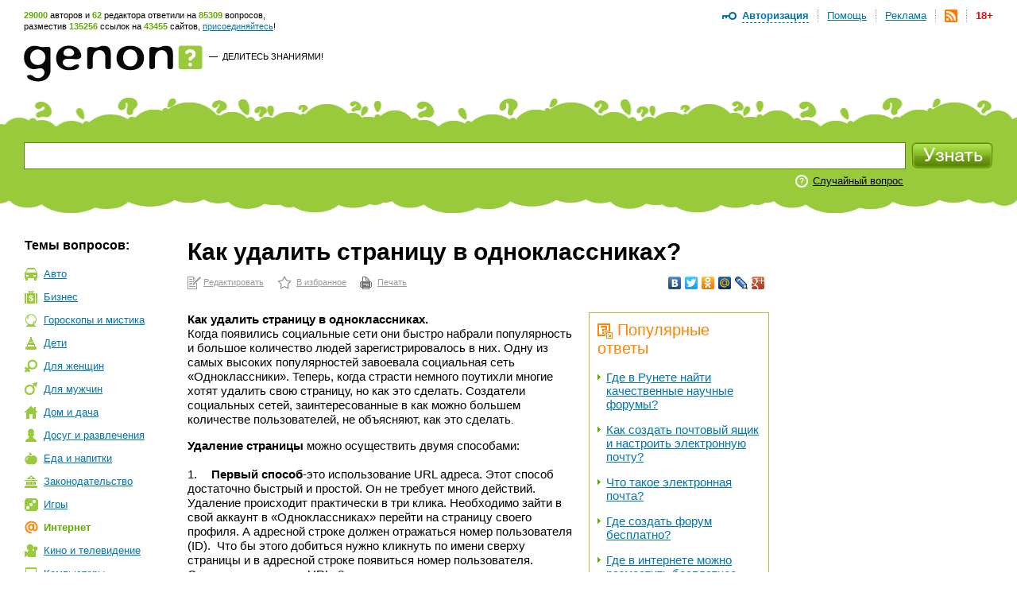

--- FILE ---
content_type: text/html; charset=utf-8
request_url: https://www.genon.ru/GetAnswer.aspx?qid=714a0cbf-32eb-49bc-baf5-bdb8bec2c852
body_size: 15867
content:
<!DOCTYPE html PUBLIC "-//W3C//DTD XHTML 1.0 Transitional//EN" "http://www.w3.org/TR/xhtml1/DTD/xhtml1-transitional.dtd">
<html xmlns="http://www.w3.org/1999/xhtml">
<head>
<title>Как удалить страницу в одноклассниках? - Генон</title>
<meta http-equiv="Content-Type" content="text/html; charset=utf-8"/>
<meta name="description" content="Как удалить страницу в одноклассниках. Когда появились социальные сети они быстро набрали популярность и большое колич... Подробнее на сайте genon.ru" />
<meta name="keywords" content="Как удалить страницу в одноклассниках" />
<link rel="canonical" href="https://www.genon.ru/GetAnswer.aspx?qid=714a0cbf-32eb-49bc-baf5-bdb8bec2c852"/>
<link rel="alternate" type="application/rss+xml" title="Генон :: Новые ответы" href="https://www.genon.ru/genon.xml" />
<link title="Генон" rel="search" type="application/opensearchdescription+xml" href="https://www.genon.ru/OSD.xml" />
<link rel="stylesheet" type="text/css" href="https://www.genon.ru/css/reset.css" />
<link rel="stylesheet" type="text/css" href="https://www.genon.ru/css/general.css" />
<script type="text/javascript" language="javascript" src="https://www.genon.ru/Include/common.js"></script>

<!-- Yandex.Metrika counter -->
<script type="text/javascript" >
    (function (m, e, t, r, i, k, a) {
        m[i] = m[i] || function () { (m[i].a = m[i].a || []).push(arguments) };
        m[i].l = 1 * new Date(); k = e.createElement(t), a = e.getElementsByTagName(t)[0], k.async = 1, k.src = r, a.parentNode.insertBefore(k, a)
    })
    (window, document, "script", "https://mc.yandex.ru/metrika/tag.js", "ym");

    ym(87133692, "init", {
        clickmap: true,
        trackLinks: true,
        accurateTrackBounce: true,
        webvisor: true
    });
</script>
<noscript><div><img src="https://mc.yandex.ru/watch/87133692" style="position:absolute; left:-9999px;" alt="" /></div></noscript>
<!-- /Yandex.Metrika counter -->

<script type="text/javascript">
	var _gaq = _gaq || [];
	_gaq.push(['_setAccount', 'UA-35827277-1']);
	_gaq.push(['_trackPageview']);

	(function () {
		var ga = document.createElement('script'); ga.type = 'text/javascript'; ga.async = true;
		ga.src = ('https:' == document.location.protocol ? 'https://ssl' : 'http://www') + '.google-analytics.com/ga.js';
		var s = document.getElementsByTagName('script')[0]; s.parentNode.insertBefore(ga, s);
	})();
</script>
<!-- SAPE RTB JS -->
<script
    async="async"
    src="//cdn-rtb.sape.ru/rtb-b/js/646/2/22646.js"
    type="text/javascript">
</script>
<!-- SAPE RTB END -->
<script language="javascript" type="text/javascript">
<!--//--><![CDATA[//><!--
categories = "10";
//--><!]]>
</script></head>
<body>

	<form name="aspnetForm" method="post" action="./GetAnswer.aspx?qid=714a0cbf-32eb-49bc-baf5-bdb8bec2c852" onsubmit="javascript:return WebForm_OnSubmit();" id="aspnetForm">
<div>
<input type="hidden" name="__EVENTTARGET" id="__EVENTTARGET" value="" />
<input type="hidden" name="__EVENTARGUMENT" id="__EVENTARGUMENT" value="" />
<input type="hidden" name="__VIEWSTATE" id="__VIEWSTATE" value="" />
</div>

<script type="text/javascript">
//<![CDATA[
var theForm = document.forms['aspnetForm'];
if (!theForm) {
    theForm = document.aspnetForm;
}
function __doPostBack(eventTarget, eventArgument) {
    if (!theForm.onsubmit || (theForm.onsubmit() != false)) {
        theForm.__EVENTTARGET.value = eventTarget;
        theForm.__EVENTARGUMENT.value = eventArgument;
        theForm.submit();
    }
}
//]]>
</script>



<script src="/WebResource.axd?d=3n0nGHE6pnu5B75_1MabAuk3NNP3i6yc6Ut2kKtHnQKyl-etWXqpJ_f4RTtBQdSanBRNrFsiAHfH5oXy2xGv88p5Q8w1&amp;t=638901879720898773" type="text/javascript"></script>
<script type="text/javascript">
//<![CDATA[
function WebForm_OnSubmit() {
if (typeof(ValidatorOnSubmit) == "function" && ValidatorOnSubmit() == false) return false;
return true;
}
//]]>
</script>

<div>

	<input type="hidden" name="__VIEWSTATEENCRYPTED" id="__VIEWSTATEENCRYPTED" value="" />
	<input type="hidden" name="__EVENTVALIDATION" id="__EVENTVALIDATION" value="0AdMrdKk1JCS8ZLxN3UXnD3kRZ3v8bU58H/ijzSoP86oerROPIo/cdWRLMpiPxVeVIfbo5LCAQ6FUVqqB026hqWtyT4qOr83BmxRIUXMfzSulwyRuPgSCHYIh5qs6yuL49zUnSdZUCsrdnu3cRX6dzO7wUxaiKFrjRlw5bJAAZZy/IJhXNE/3GuNm/dRZiFz/53YhPoYHG587wqvkRXTTHEmMigMagxq2sdJR1IYIZ2PwvpGpcok606TXqrQ3caBrxrJE4ypgVAzjDHUXEZG0AZzF5eczBN4YkP+0KxhVodM0i3Eqm4sCYVZ3yz+VcK9ZyQ+WWOj13MwL+uak8XUVYkL7k4H50Csdk7u+4ArOVnZw9gs" />
</div>
		<!--script language="javascript" type="text/javascript">document.write('<scri' + 'pt src="https://ad.genon.ru/GetAdContent.aspx?p=1&g=' + Math.round(Math.random() * 40000) + '" type="text/javascript"></sc' + 'ript>');</script-->

		
<div id="makushka">
	<p><span class="how-much">29000</span> авторов и <span class="how-much">62</span> редактора ответили на <span class="how-much">85309</span> вопросов,<br/> разместив <span class="how-much">135256</span> ссылок на <span class="how-much">43455</span> сайтов, <a href="Registration.aspx">присоединяйтесь</a>!</p>
		
	<ul id="top-menu">
		<li><a href="Disclaimer.aspx" id="age18" title="Размещенные на сайте материалы могут содержать информацию, предназначенную для пользователей старше 18 лет.">18+</a></li>
		<li><a href="genon.xml"><img src="/img/rss.png" width="16" height="16" title="RSS" /></a></li>
		<li><a href="Advertising.aspx">Реклама</a></li>
		<li><a href="AboutProject.aspx">Помощь</a></li>
		<li class="last"><a href="#" onclick="openDisplay('authorize'); return false">Авторизация</a>
		<div id="authorize">
			<h4>Авторизация</h4>
			<div class="close" onclick="closeDisplay('authorize')"></div>
			<div class="formeq">
				<label>Присоединяйтесь к тысячам уже<br/>участвующих в проекте людей!</label>
				
						<input name="ctl00$CPH_Body$SiteTopMenuN1$Login1$UserName" type="text" id="UserName" name="UserName" value="Логин" onfocus="hideTip(this)" onblur="showTip(this)" />
						<input name="ctl00$CPH_Body$SiteTopMenuN1$Login1$Password" type="password" id="Password" name="Password" autoComplete="off" value="password" onfocus="hideTip(this)" onblur="showTip(this)" onkeydown="handleLogin(event, this)" />
						<p><input id="RememberMe" type="checkbox" name="ctl00$CPH_Body$SiteTopMenuN1$Login1$RememberMe" /><label>Не спрашивать 2 недели</label></p>
						<input type="submit" name="ctl00$CPH_Body$SiteTopMenuN1$Login1$Login" value="" id="Login" title="Войти" class="btneq" />
					
			</div>
			<p><a href="ForgotPassword.aspx" class="first">Напомнить пароль</a><a href="Registration.aspx">Зарегистрироваться</a></p>

		</div><!--authorize-->
		</li>
	</ul><!--top-menu-->

</div><!--makushka-->


		<div id="header">
			<a href="./" id="logo"></a>
			<p class="slogan"><a href="./" id="ctl00_CPH_Body_A1" class="button-quad"></a> &#8212;&nbsp; <a href="AddKnowledge.aspx" id="ctl00_CPH_Body_A2">Делитесь знаниями!</a></p>
			<div style="float:right;">
                
<!-- 468*60 Advertur.ru start -->
<div id="advertur_32137"></div><script type="text/javascript">
    (function (w, d, n) {
        w[n] = w[n] || [];
        w[n].push({
            section_id: 32137,
            place: "advertur_32137",
            width: 468,
            height: 60
        });
    })(window, document, "advertur_sections");
</script>
<script type="text/javascript" src="//ddnk.advertur.ru/v1/s/loader.js" async></script>
<!-- 468*60 Advertur.ru end -->
                
			</div>
		</div><!--header-->
		
<div id="search">
	<span class="first"></span>
	<div class="formeq">
		<div>
			<input 
				id="inputQuestionText"
				name="QuestionText" 
				onkeydown="SaveQuestionTextBeforeKeyPress(event, this)" 
				onkeyup="SuggestSimilarQuestions(event, this)" 
				onfocus="ClearHelpMessage2()" 
				onblur="ShowHelpMessage2()"
				type="text" 
				maxlength="500" 
				value="Задайте вопрос"
				autocomplete="off" />
			<div id="SuggestedQuestionsDiv" style="display: none"></div>
		</div>

		<input type="submit" name="ctl00$CPH_Body$SearchFieldN1$SearchImgBtn" value="" onclick="return CanSearch();" id="ctl00_CPH_Body_SearchFieldN1_SearchImgBtn" class="searchbtn" />
		
		
			<p><noindex><a href="GetAnswer.aspx" rel="nofollow">Случайный вопрос</a></noindex></p>
		
		<div class="searchtools">
		
		
		</div>
	</div>
</div><!--search-->

<script type="text/javascript" language="javascript" src="https://www.genon.ru/Include/QWithAN.js"></script>

<input name="QuestionId" type="hidden" value="" />
<input name="AnswerId" type="hidden" value="" />
<input name="ExactMatch" type="hidden" value="false" />
<input id="SearchOnlyInPersonal" name="SearchOnlyInPersonal" type="hidden" value="false" />

<div id="DynamicScriptDiv" style="position:absolute; top:0; left:0; display: none"></div>


		<div id="container">
		
			
<div id="Categories">
	<div class="sidebar">
		<h5 class="first">Темы вопросов:</h5>
		<ul id="topics"><li class="it-1"><a href="GetCategory.aspx?cid=1">Авто</a></li><li class="it-2"><a href="GetCategory.aspx?cid=2">Бизнес</a></li><li class="it-26"><a href="GetCategory.aspx?cid=26">Гороскопы&nbsp;и&nbsp;мистика</a></li><li class="it-3"><a href="GetCategory.aspx?cid=3">Дети</a></li><li class="it-4"><a href="GetCategory.aspx?cid=4">Для&nbsp;женщин</a></li><li class="it-32"><a href="GetCategory.aspx?cid=32">Для&nbsp;мужчин</a></li><li class="it-5"><a href="GetCategory.aspx?cid=5">Дом&nbsp;и&nbsp;дача</a></li><li class="it-28"><a href="GetCategory.aspx?cid=28">Досуг&nbsp;и&nbsp;развлечения</a></li><li class="it-19"><a href="GetCategory.aspx?cid=19">Еда&nbsp;и&nbsp;напитки</a></li><li class="it-7"><a href="GetCategory.aspx?cid=7">Законодательство</a></li><li class="it-9"><a href="GetCategory.aspx?cid=9">Игры</a></li><li class="it-10 this"><a href="GetCategory.aspx?cid=10">Интернет</a></li><li class="it-11"><a href="GetCategory.aspx?cid=11">Кино&nbsp;и&nbsp;телевидение</a></li><li class="it-12"><a href="GetCategory.aspx?cid=12">Компьютеры</a></li><li class="it-13"><a href="GetCategory.aspx?cid=13">Культура&nbsp;и&nbsp;искусство</a></li><li class="it-14"><a href="GetCategory.aspx?cid=14">Литература</a></li><li class="it-8"><a href="GetCategory.aspx?cid=8">Медицина&nbsp;и&nbsp;здоровье</a></li><li class="it-15"><a href="GetCategory.aspx?cid=15">Музыка</a></li><li class="it-16"><a href="GetCategory.aspx?cid=16">Наука&nbsp;и&nbsp;образование</a></li><li class="it-17"><a href="GetCategory.aspx?cid=17">Недвижимость</a></li><li class="it-0"><a href="GetCategory.aspx?cid=0">Новые&nbsp;ответы</a></li><li class="it-29"><a href="GetCategory.aspx?cid=29">Отношения&nbsp;и&nbsp;эмоции</a></li><li class="it-27"><a href="GetCategory.aspx?cid=27">Природа</a></li><li class="it-6"><a href="GetCategory.aspx?cid=6">Разное</a></li><li class="it-25"><a href="GetCategory.aspx?cid=25">Религия</a></li><li class="it-20"><a href="GetCategory.aspx?cid=20">Связь</a></li><li class="it-21"><a href="GetCategory.aspx?cid=21">Спорт</a></li><li class="it-18"><a href="GetCategory.aspx?cid=18">Туризм&nbsp;и&nbsp;путешествия</a></li><li class="it-23"><a href="GetCategory.aspx?cid=23">Фото</a></li><li class="it-22"><a href="GetCategory.aspx?cid=22">Экономика&nbsp;и&nbsp;финансы</a></li><li class="it-24"><a href="GetCategory.aspx?cid=24">Электроника</a></li></ul>
		
			<!-- script type="text/javascript">document.write('<scri' + 'pt src="https://ad.genon.ru/GetAdContent.aspx?p=10&g=' + Math.round(Math.random() * 40000) + '&c=' + categories + '" type="text/javascript"></sc' + 'ript>');</script><script type="text/javascript">document.write('<scri' + 'pt src="https://ad.genon.ru/GetAdContent.aspx?p=12&g=' + Math.round(Math.random() * 40000) + '&c=' + categories + '" type="text/javascript"></sc' + 'ript>');</script -->
			
			<div class="padbot20">
<!-- Yandex.RTB R-A-332174-3 -->
<div id="yandex_rtb_R-A-332174-3"></div>
<script type="text/javascript">
    (function (w, d, n, s, t) {
        w[n] = w[n] || [];
        w[n].push(function () {
            Ya.Context.AdvManager.render({
                blockId: "R-A-332174-3",
                renderTo: "yandex_rtb_R-A-332174-3",
                async: true
            });
        });
        t = d.getElementsByTagName("script")[0];
        s = d.createElement("script");
        s.type = "text/javascript";
        s.src = "//an.yandex.ru/system/context.js";
        s.async = true;
        t.parentNode.insertBefore(s, t);
    })(this, this.document, "yandexContextAsyncCallbacks");
</script>
<!-- Yandex.RTB R-A-332174-9 -->
<div id="yandex_rtb_R-A-332174-9"></div>
<script type="text/javascript">
    (function (w, d, n, s, t) {
        w[n] = w[n] || [];
        w[n].push(function () {
            Ya.Context.AdvManager.render({
                blockId: "R-A-332174-9",
                renderTo: "yandex_rtb_R-A-332174-9",
                async: true
            });
        });
        t = d.getElementsByTagName("script")[0];
        s = d.createElement("script");
        s.type = "text/javascript";
        s.src = "//an.yandex.ru/system/context.js";
        s.async = true;
        t.parentNode.insertBefore(s, t);
    })(this, this.document, "yandexContextAsyncCallbacks");
</script>
			</div>
			
			<!--p class="partner-ad">Реклама партнеров:</p-->
		
	</div>
</div>

			<div class="rightbar">
				
<!--script type="text/javascript">	document.write('<scri' + 'pt src="https://ad.genon.ru/GetAdContent.aspx?p=3&g=' + Math.round(Math.random() * 40000) + '&c=' + categories + '" type="text/javascript"></sc' + 'ript>');</script -->


<div class="padbot20">
<!-- Yandex.RTB R-A-332174-2 -->
<div id="yandex_rtb_R-A-332174-2"></div>
<script type="text/javascript">
    (function (w, d, n, s, t) {
        w[n] = w[n] || [];
        w[n].push(function () {
            Ya.Context.AdvManager.render({
                blockId: "R-A-332174-2",
                renderTo: "yandex_rtb_R-A-332174-2",
                async: true
            });
        });
        t = d.getElementsByTagName("script")[0];
        s = d.createElement("script");
        s.type = "text/javascript";
        s.src = "//an.yandex.ru/system/context.js";
        s.async = true;
        t.parentNode.insertBefore(s, t);
    })(this, this.document, "yandexContextAsyncCallbacks");
</script>
<!-- Yandex.RTB R-A-332174-8 -->
<div id="yandex_rtb_R-A-332174-8"></div>
<script type="text/javascript">
    (function (w, d, n, s, t) {
        w[n] = w[n] || [];
        w[n].push(function () {
            Ya.Context.AdvManager.render({
                blockId: "R-A-332174-8",
                renderTo: "yandex_rtb_R-A-332174-8",
                async: true
            });
        });
        t = d.getElementsByTagName("script")[0];
        s = d.createElement("script");
        s.type = "text/javascript";
        s.src = "//an.yandex.ru/system/context.js";
        s.async = true;
        t.parentNode.insertBefore(s, t);
    })(this, this.document, "yandexContextAsyncCallbacks");
</script>
</div>





<div id="sape_rtb_240x400_2" class="padbot20">
    <!-- SAPE RTB DIV 240x400 -->
    <div id="SRTB_60610"></div>
    <!-- SAPE RTB END -->
</div>




<!-- script type="text/javascript">document.write('<scri'+'pt src="https://ad.genon.ru/GetAdContent.aspx?p=4&g=' + Math.round(Math.random() * 40000) + '&c=' + categories + '" type="text/javascript"></sc'+'ript>');</script -->







<!-- script type="text/javascript">	document.write('<scri' + 'pt src="https://ad.genon.ru/GetAdContent.aspx?p=11&g=' + Math.round(Math.random() * 40000) + '&c=' + categories + '" type="text/javascript"></sc' + 'ript>');</script -->




			</div>
			<div class="content"> 
      
				<div class="central">
				
				

				
                
                
						
                        <h1 class="no-vert-margin">Как удалить страницу в одноклассниках?</h1>
						<table class="AnswerToolbarTable">
						<tr>
						<td><noindex><p class="actions"><a class="first" href="Author/Answer.aspx?aid=0ecc1e2b-bcba-4da9-aaf0-c0f7e09e9c4c" rel="nofollow">Редактировать</a><a class="it-2" href="#" onclick="AddSiteToBookmarks('Генон. Как удалить страницу в одноклассниках?', 'https://www.genon.ru/GetAnswer.aspx?qid=714a0cbf-32eb-49bc-baf5-bdb8bec2c852'); return false;" rel="nofollow">В избранное</a><a class="it-3" href="PrintAnswer.aspx?qid=714a0cbf-32eb-49bc-baf5-bdb8bec2c852" rel="nofollow">Печать</a></p></noindex></td>
						<td style="text-align: right;">
<noindex>
<script type="text/javascript" src="//yandex.st/share/share.js" charset="utf-8"></script>
<div class="yashare-auto-init" data-yashareL10n="ru" data-yashareType="none" data-yashareQuickServices="vkontakte,facebook,twitter,odnoklassniki,moimir,lj,moikrug,gplus"></div>
</noindex></td>
						</tr>
						</table>
						
						
						
						<div id="yandex_ad_top">
<!-- Yandex.RTB R-A-332174-4 -->
<div id="yandex_rtb_R-A-332174-4"></div>
<script type="text/javascript">
    (function (w, d, n, s, t) {
        w[n] = w[n] || [];
        w[n].push(function () {
            Ya.Context.AdvManager.render({
                blockId: "R-A-332174-4",
                renderTo: "yandex_rtb_R-A-332174-4",
                async: true
            });
        });
        t = d.getElementsByTagName("script")[0];
        s = d.createElement("script");
        s.type = "text/javascript";
        s.src = "//an.yandex.ru/system/context.js";
        s.async = true;
        t.parentNode.insertBefore(s, t);
    })(this, this.document, "yandexContextAsyncCallbacks");
</script>
<!-- Yandex.RTB R-A-332174-7 -->
<div id="yandex_rtb_R-A-332174-7"></div>
<script type="text/javascript">
    (function (w, d, n, s, t) {
        w[n] = w[n] || [];
        w[n].push(function () {
            Ya.Context.AdvManager.render({
                blockId: "R-A-332174-7",
                renderTo: "yandex_rtb_R-A-332174-7",
                async: true
            });
        });
        t = d.getElementsByTagName("script")[0];
        s = d.createElement("script");
        s.type = "text/javascript";
        s.src = "//an.yandex.ru/system/context.js";
        s.async = true;
        t.parentNode.insertBefore(s, t);
    })(this, this.document, "yandexContextAsyncCallbacks");
</script>
						</div>
						
                        <div id="answerbody">
							
							<div class="qlinksr">
								<div class="qlinksr2">
									
											<h3 class="no-margin-top"><img src="/img/pohozhie-voprosy.png" width="19" height="19" alt=""/>Популярные ответы</h3>
											<ul class="no-margin-top"><li><a href='GetAnswer.aspx?qid=4309a98d-d21a-4c36-bcc2-8f545604249c'>Где в Рунете найти качественные научные форумы?</a></li><li><a href='GetAnswer.aspx?qid=20bdc4ea-614a-4ba9-b6cd-91dec23d61db'>Как создать почтовый ящик и настроить электронную почту?</a></li><li><a href='GetAnswer.aspx?qid=8c52d558-a98c-4e3d-803b-6cc23e2ab16e'>Что такое электронная почта?</a></li><li><a href='GetAnswer.aspx?qid=234ba1ac-9405-496a-85a2-ca338e242657'>Где создать форум бесплатно?</a></li><li><a href='GetAnswer.aspx?qid=e50a2064-5178-4f93-ab66-332baac204bf'>Где в интернете можно разместить бесплатное объявление об услуге, ремонте, консультации?</a></li><li><a href='GetAnswer.aspx?qid=124d2049-b185-4a49-95f3-da8011e455ba'>Как ставить смайлики в описании группы Вконтакте?</a></li><li><a href='GetAnswer.aspx?qid=b4bf84a5-f36a-4fd7-b146-1596530b91d5'>Как вернуть человека из черного списка ВКонтакте?</a></li><li><a href='GetAnswer.aspx?qid=cc2ce44d-bdf4-448e-a93e-6bdfa54b7946'>Как расшифровать ссылку с b23.ru, tinyurl.com, sl9.ru, bit.ly, is.gd и других сервисов сокращения ссылок?</a></li><li><a href='GetAnswer.aspx?qid=02515d77-0f40-46a9-bcee-f516b065c45d'>Как установить контекстную рекламу от Google на свой сайт?</a></li><li><a href='GetAnswer.aspx?qid=4e8228c6-bd64-4be9-b563-b567799b0651'>Как узнать, когда День рождения у друга в Одноклассниках (социальная сеть)?</a></li></ul>
											<div class="pager">
												<span id="ctl00_CPH_Body_ListView5_DataPager2"><span>1</span>&nbsp;<a rel="nofollow" href="/GetAnswer.aspx?qid=714a0cbf-32eb-49bc-baf5-bdb8bec2c852&amp;pn=2">2</a>&nbsp;<a rel="nofollow" href="/GetAnswer.aspx?qid=714a0cbf-32eb-49bc-baf5-bdb8bec2c852&amp;pn=3">3</a>&nbsp;<a rel="nofollow" href="/GetAnswer.aspx?qid=714a0cbf-32eb-49bc-baf5-bdb8bec2c852&amp;pn=4">4</a>&nbsp;<a rel="nofollow" href="/GetAnswer.aspx?qid=714a0cbf-32eb-49bc-baf5-bdb8bec2c852&amp;pn=5">5</a>&nbsp;<a rel="nofollow" href="/GetAnswer.aspx?qid=714a0cbf-32eb-49bc-baf5-bdb8bec2c852&amp;pn=6">6</a>&nbsp;<a rel="nofollow" href="/GetAnswer.aspx?qid=714a0cbf-32eb-49bc-baf5-bdb8bec2c852&amp;pn=7">7</a>&nbsp;<a rel="nofollow" href="/GetAnswer.aspx?qid=714a0cbf-32eb-49bc-baf5-bdb8bec2c852&amp;pn=8">8</a>&nbsp;<a rel="nofollow" href="/GetAnswer.aspx?qid=714a0cbf-32eb-49bc-baf5-bdb8bec2c852&amp;pn=9">9</a>&nbsp;<a rel="nofollow" href="/GetAnswer.aspx?qid=714a0cbf-32eb-49bc-baf5-bdb8bec2c852&amp;pn=10">10</a>&nbsp;</span>
											</div>
										
								</div>
								<div class="qlinksr2" style="margin-top: 14px;">
									
											<h3 class="no-margin-top"><img src="/img/pohozhie-voprosy.png" width="19" height="19" alt="" />Похожие ответы</h3>
											<ul><li><a href='GetAnswer.aspx?qid=7cbc7e1f-1ee0-468c-b2fa-0f8522a0380f'>Какой официальный сайт Тимати?</a></li><li><a href='GetAnswer.aspx?qid=c890ff01-014d-40c7-9037-270efed4984f'>Какова биография Тимати?</a></li><li><a href='GetAnswer.aspx?qid=f0d9380a-d618-434d-ab82-dfb31a49d00a'>Как заработать голоса «ВКонтакте»?</a></li><li><a href='GetAnswer.aspx?qid=b54d424d-3bae-434c-b34e-89b29d834c5b'>Как удалить профиль из Facebook?</a></li><li><a href='GetAnswer.aspx?qid=f75554ce-c96d-4b85-aa3f-dc770e3c6191'>Как удалить аккаунт из Facebook?</a></li><li><a href='GetAnswer.aspx?qid=72e15d31-d7fe-4760-9226-3f4370fa2da2'>Кто такой Тимати?</a></li><li><a href='GetAnswer.aspx?qid=2a594d4e-c330-483e-b223-6c9d737ff25e'>В каких фильмах снимался Тимати?</a></li><li><a href='GetAnswer.aspx?qid=a6cd309e-af96-4cbb-b03c-b89f4cd36a82'>Когда и где родился Тимати?</a></li><li><a href='GetAnswer.aspx?qid=b6ac47de-9b71-4dde-8673-53c4a583130c'>Есть ли дети у Тимати?</a></li><li><a href='GetAnswer.aspx?qid=16692a2d-75ee-4ebb-a552-1a3a6b6fa01d'>Какой Инстаграм у Тимати?</a></li></ul>
										
								</div>
							</div>
							
							<questions><question text="Как удалить страницу в одноклассниках?" /></questions><answer><format version="1.06" /><P><b>Как удалить страницу в одноклассниках.</b></p>
<P>Когда появились социальные сети они быстро набрали популярность и большое количество людей зарегистрировалось в них. Одну из самых высоких популярностей завоевала социальная сеть &laquo;Одноклассники&raquo;. Теперь, когда страсти немного поутихли многие хотят удалить свою страницу, но как это сделать. Создатели социальных сетей, заинтересованные в как можно большем количестве пользователей, не объясняют, как это сделать<span style="font-size: 10pt;">.</span></p>
<P><span style="font-size: 10pt;"><br /></span></p>
<P><b>Удаление страницы</b> можно осуществить двумя способами:</p>
<P>&nbsp;</p>
<P>1.<span style="font-stretch: normal; font-size: 7pt; font-family: 'Times New Roman';">&nbsp;&nbsp;&nbsp;&nbsp;&nbsp;&nbsp; </span>&nbsp;<b>Первый способ</b>-это использование <span lang="EN-US">URL</span><span lang="EN-US"> </span>адреса. Этот способ достаточно быстрый и простой. Он не требует много действий. Удаление происходит практически в три клика. Необходимо зайти в свой аккаунт в &laquo;Одноклассниках&raquo; перейти на страницу своего профиля. А адресной строке должен отражаться номер пользователя (<span lang="EN-US">ID</span>).&nbsp; Что бы этого добиться нужно кликнуть по имени сверху страницы и в адресной строке появиться номер пользователя. Специальную запись <span lang="EN-US">URL</span>: <span style="font-family: Arial, sans-serif; color: #333333; background-image: initial; background-attachment: initial; background-size: initial; background-origin: initial; background-clip: initial; background-position: initial; background-repeat: initial;">?amp;st.layer.cmd=PopLayerDeleteUserProfile</span> необходимо скопировать и после нее вставить цифры аккаунта. После нажимаем <span lang="EN-US">Enter</span> и подтверждаем удаление в появившемся окне. Все страница удалена. Для проверки попытайтесь войти по логину и паролю. Недостатком такого способа является то, что страница удалится не сразу, а течении трех месяцев и то не факт.</p>
<P>&nbsp;</p>
<P>2.<span style="font-stretch: normal; font-size: 7pt; font-family: 'Times New Roman';">&nbsp;&nbsp;&nbsp;&nbsp;&nbsp;&nbsp; </span><b>&nbsp;Второй способ</b> гораздо надежней. Он не дает сбоев и в данный момент активно применяется. Необходимо зайти в свой аккаунт, далее перейти в правой части сайта в меню помощь далее по пункту &laquo;регламент&raquo; в нижней части сайта. Произойдет переход на страницу лицензионного соглашения. Пролистав страницу вниз, нужно найти ссылку &laquo;отказаться от услуг&raquo;. После нажатия по ней, откроется страница удаления в которой нужно выбрать причину удаления после чего нужно будет ввести пароль от аккаунта &nbsp;и кликнуть на &laquo;удалить навсегда&raquo;. Вот и все страница удалена. Второй способ сложнее, но гораздо надежней. &nbsp;</p>
<P>&nbsp;</p>
<P><b>Источники информации:</b></p>
<ul>
<li><span style="font-size: 10pt;"><noindex><A  onclick="return SaveRedirect(this, 'http://howremove.ru/socialnye-seti/udalenie-svoej-stranicy-v-odnoklassnikax.html', '714a0cbf-32eb-49bc-baf5-bdb8bec2c852', '0ecc1e2b-bcba-4da9-aaf0-c0f7e09e9c4c')" href="http://howremove.ru/socialnye-seti/udalenie-svoej-stranicy-v-odnoklassnikax.html" rel="nofollow" target="_blank" >howremove.ru</a></noindex>&nbsp;&mdash; удаление своей страницы в Одноклассниках;</span></li>
<li><span style="font-size: 10pt;"><noindex><A  onclick="return SaveRedirect(this, 'http://smartronix.ru/kak-udalit-stranicu-v-odnoklassnikax', '714a0cbf-32eb-49bc-baf5-bdb8bec2c852', '0ecc1e2b-bcba-4da9-aaf0-c0f7e09e9c4c')" href="http://smartronix.ru/kak-udalit-stranicu-v-odnoklassnikax" rel="nofollow" target="_blank" >smartronix.ru</a></noindex>&nbsp;&mdash; как удалить страницу в Одноклассниках.</span></li>
</ul></answer></div>
						
                        

<!--script language="javascript" type="text/javascript">document.write('<scri' + 'pt src="https://ad.genon.ru/GetAdContent.aspx?p=6&g=' + Math.round(Math.random() * 40000) + '&c=' + categories + '" type="text/javascript"></sc' + 'ript>');</script-->
						
						<p class="last-modified">Последнее редактирование ответа: <span>02.03.2016</span></p>

						
<a name="acas"></a>
<ul class="buttons no-margin-top">
	<li class="it">
		<a href="#" onclick="openDisplay('leave-otzyv-1'); return false;"><img src="/img/buttons-ostavit-otzyv.png" width="154" height="28" alt=""/></a>
		<span onclick="openDisplay('leave-otzyv-1')">Оставить отзыв</span>
		<div id="leave-otzyv-1">
			<h4>Оставить отзыв</h4>
			<div class="close" onclick="closeDisplay('leave-otzyv-1')"></div>
			<div class="formeq">
				<label>Вы можете написать свои замечания к ответу, предложения об улучшении или просто поблагодарить автора. Комментарий, после проверки, увидят автор и редактор ответа. Будьте, пожалуйста, вежливыми. Спасибо!</label>
				<textarea name="ctl00$CPH_Body$AnswerCommentAndShare1$AnswerCommentTB" rows="2" cols="20" id="ctl00_CPH_Body_AnswerCommentAndShare1_AnswerCommentTB">
</textarea>
				<label>Если Вы хотите получить уведомление об<br/>исправлении ответа укажите свой e-mail:</label>
				<input name="ctl00$CPH_Body$AnswerCommentAndShare1$UserEmailTB" type="text" maxlength="100" id="ctl00_CPH_Body_AnswerCommentAndShare1_UserEmailTB" />
				<span id="ctl00_CPH_Body_AnswerCommentAndShare1__emailValidator" style="color:Red;visibility:hidden;">Неправильный формат адреса электронной почты</span>
				<button onclick="if (document.forms[0].action.indexOf('#acas') < 0) document.forms[0].action = document.forms[0].action + '#acas'; if (typeof(Page_ClientValidate) == 'function') Page_ClientValidate('AnswerComment'); __doPostBack('ctl00$CPH_Body$AnswerCommentAndShare1$AnswerCommentBtn','')" id="ctl00_CPH_Body_AnswerCommentAndShare1_AnswerCommentBtn" ValidationGroup="AnswerComment" type="button"></button>
			</div>
		</div>
</li>
	<!--li class="it">
		<a href="#" onclick="openDisplay('podelitsa-z-dryziami-1'); return false;"><img src="/img/buttons-podelitsa-z-druzziami.png" width="204" height="28" alt=""/></a>
		<span onclick="openDisplay('podelitsa-z-dryziami-1')">Поделиться с друзьями</span>

		<div id="podelitsa-z-dryziami-1">
			<div class="close" onclick="closeDisplay('podelitsa-z-dryziami-1')"></div>
			<h4>Поделиться с друзьями</h4>
			<p>Чтобы отправить ссылку на ответ заполните поля формы.</p>
			<div class="formeq">
				<input name="ctl00$CPH_Body$AnswerCommentAndShare1$SendLinkNameTB" type="text" value="Имя получателя" maxlength="100" id="SendLinkNameTB" onfocus="hideTip(this)" onblur="showTip(this)" />
				<input name="ctl00$CPH_Body$AnswerCommentAndShare1$SendLinkEmailToTB" type="text" value="E-mail получателя" maxlength="100" id="SendLinkEmailToTB" onfocus="hideTip(this)" onblur="showTip(this)" />
				<input name="ctl00$CPH_Body$AnswerCommentAndShare1$SendLinkYourNameTB" type="text" value="Ваше имя" maxlength="100" id="SendLinkYourNameTB" onfocus="hideTip(this)" onblur="showTip(this)" />
				<button onclick="if (document.forms[0].action.indexOf('#acas') < 0) document.forms[0].action = document.forms[0].action + '#acas'; __doPostBack('ctl00$CPH_Body$AnswerCommentAndShare1$AnswerShareBtn','')" id="ctl00_CPH_Body_AnswerCommentAndShare1_AnswerShareBtn" ValidationGroup="SendLink" type="button"></button>
			</div>
		</div>
	</li-->
</ul><!--buttons-->


						
						<div id="yandex_ad_bottom">
<!-- Yandex.RTB R-A-332174-1 -->
<div id="yandex_rtb_R-A-332174-1"></div>
<script type="text/javascript">
    (function (w, d, n, s, t) {
        w[n] = w[n] || [];
        w[n].push(function () {
            Ya.Context.AdvManager.render({
                blockId: "R-A-332174-1",
                renderTo: "yandex_rtb_R-A-332174-1",
                async: true
            });
        });
        t = d.getElementsByTagName("script")[0];
        s = d.createElement("script");
        s.type = "text/javascript";
        s.src = "//an.yandex.ru/system/context.js";
        s.async = true;
        t.parentNode.insertBefore(s, t);
    })(this, this.document, "yandexContextAsyncCallbacks");
</script>
<!-- Yandex.RTB R-A-332174-6 -->
<div id="yandex_rtb_R-A-332174-6"></div>
<script type="text/javascript">
    (function (w, d, n, s, t) {
        w[n] = w[n] || [];
        w[n].push(function () {
            Ya.Context.AdvManager.render({
                blockId: "R-A-332174-6",
                renderTo: "yandex_rtb_R-A-332174-6",
                async: true
            });
        });
        t = d.getElementsByTagName("script")[0];
        s = d.createElement("script");
        s.type = "text/javascript";
        s.src = "//an.yandex.ru/system/context.js";
        s.async = true;
        t.parentNode.insertBefore(s, t);
    })(this, this.document, "yandexContextAsyncCallbacks");
</script>
						</div>
						

						
<noindex>
<script type="text/javascript" src="//yandex.st/share/share.js" charset="utf-8"></script>
<div class="yashare-auto-init" data-yashareL10n="ru" data-yashareQuickServices="vkontakte,facebook,twitter,odnoklassniki,moimir,gplus" data-yashareTheme="counter"></div> 
</noindex>

						<table class="AnswerToolbarTable">
						<tr>
						<td><noindex><p class="actions"><a class="first" href="Author/Answer.aspx?aid=0ecc1e2b-bcba-4da9-aaf0-c0f7e09e9c4c" rel="nofollow">Редактировать</a><a class="it-2" href="#" onclick="AddSiteToBookmarks('Генон. Как удалить страницу в одноклассниках?', 'https://www.genon.ru/GetAnswer.aspx?qid=714a0cbf-32eb-49bc-baf5-bdb8bec2c852'); return false;" rel="nofollow">В избранное</a><a class="it-3" href="PrintAnswer.aspx?qid=714a0cbf-32eb-49bc-baf5-bdb8bec2c852" rel="nofollow">Печать</a></p></noindex></td>
						<td style="text-align: right;">
<noindex>
<script type="text/javascript" src="//yandex.st/share/share.js" charset="utf-8"></script>
<div class="yashare-auto-init" data-yashareL10n="ru" data-yashareType="none" data-yashareQuickServices="vkontakte,facebook,twitter,odnoklassniki,moimir,lj,moikrug,gplus"></div>
</noindex></td>
						</tr>
						</table>

						<div class="bayan">
							<h3 class="no-margin-top" onclick="openDisplay('bayan-2')"><img src="/img/pohozhie-voprosy.png" width="19" height="19" alt=""/><span>Похожие вопросы</span></h3>
							<div class="inside" id="bayan-2">
								<ul><li><a href='GetAnswer.aspx?qid=7cbc7e1f-1ee0-468c-b2fa-0f8522a0380f'>Какой официальный сайт Тимати?</a></li><li><a href='GetAnswer.aspx?qid=c890ff01-014d-40c7-9037-270efed4984f'>Какова биография Тимати?</a></li><li><a href='GetAnswer.aspx?qid=f0d9380a-d618-434d-ab82-dfb31a49d00a'>Как заработать голоса «ВКонтакте»?</a></li><li><a href='GetAnswer.aspx?qid=b54d424d-3bae-434c-b34e-89b29d834c5b'>Как удалить профиль из Facebook?</a></li><li><a href='GetAnswer.aspx?qid=f75554ce-c96d-4b85-aa3f-dc770e3c6191'>Как удалить аккаунт из Facebook?</a></li><li><a href='GetAnswer.aspx?qid=72e15d31-d7fe-4760-9226-3f4370fa2da2'>Кто такой Тимати?</a></li><li><a href='GetAnswer.aspx?qid=2a594d4e-c330-483e-b223-6c9d737ff25e'>В каких фильмах снимался Тимати?</a></li><li><a href='GetAnswer.aspx?qid=a6cd309e-af96-4cbb-b03c-b89f4cd36a82'>Когда и где родился Тимати?</a></li><li><a href='GetAnswer.aspx?qid=b6ac47de-9b71-4dde-8673-53c4a583130c'>Есть ли дети у Тимати?</a></li><li><a href='GetAnswer.aspx?qid=16692a2d-75ee-4ebb-a552-1a3a6b6fa01d'>Какой Инстаграм у Тимати?</a></li></ul>
								<span class="buttons" onclick="closeDisplay('bayan-2')"></span>
							</div>
						</div><!--bayan-->

                    

				
                <noindex><div class="look-more"><h6>&laquo;Как удалить страницу в одноклассниках&raquo;</h6><p>В других поисковых системах:</p><p><a target="_blank" rel="nofollow" href="http://www.google.ru/search?q=%ca%e0%ea+%f3%e4%e0%eb%e8%f2%fc+%f1%f2%f0%e0%ed%e8%f6%f3+%e2+%ee%e4%ed%ee%ea%eb%e0%f1%f1%ed%e8%ea%e0%f5&hl=ru">Google</a><a target="_blank" rel="nofollow" href="http://www.yandex.ru/yandsearch?stype=&nl=0&text=%ca%e0%ea+%f3%e4%e0%eb%e8%f2%fc+%f1%f2%f0%e0%ed%e8%f6%f3+%e2+%ee%e4%ed%ee%ea%eb%e0%f1%f1%ed%e8%ea%e0%f5">Яndex</a><a target="_blank" rel="nofollow" href="http://www.rambler.ru/srch?set=www&words=%ca%e0%ea+%f3%e4%e0%eb%e8%f2%fc+%f1%f2%f0%e0%ed%e8%f6%f3+%e2+%ee%e4%ed%ee%ea%eb%e0%f1%f1%ed%e8%ea%e0%f5">Rambler</a><a target="_blank" rel="nofollow" href="http://ru.wikipedia.org/wiki/Special:Search?search=%ca%e0%ea+%f3%e4%e0%eb%e8%f2%fc+%f1%f2%f0%e0%ed%e8%f6%f3+%e2+%ee%e4%ed%ee%ea%eb%e0%f1%f1%ed%e8%ea%e0%f5">Википедия</a></p></div></noindex>

				</div><!--container .content .central-->

			<!--[if IE 6]><div class="clear"></div><![endif]-->
			</div><!--container .content-->

			
		<div id="footer">
			<ul>
			<li><a href="AboutProject.aspx">Что такое Генон</a>?<br/><a href="Partners.aspx">Будем партнерами</a>?</li>
			<li><a href="Agreement.aspx">Вы согласны</a>?<br/><a href="SurveyList.aspx">Кто о чем</a>?</li>
			<li><a href="Advertising.aspx">Как разместить рекламу</a>?<br/><a href="Contact.aspx">Как с нами связаться</a>?</li>
			</ul>
			<p class="copyright">&copy;&nbsp;2006-2025&nbsp;Генон<br/>Все права защищены</p>
		</div><!--footer-->
		<div id="disclaimer">
		<noindex>В соответствии с пользовательским соглашением администрация не несет ответственности за содержание материалов, которые размещают пользователи. Для урегулирования спорных вопросов и претензий Вы можете <a href="Contact.aspx">связаться</a> с администрацией сайта genon.ru.
		Размещенные на сайте материалы могут содержать информацию, предназначенную для пользователей старше 18 лет, согласно Федерального закона №436-ФЗ от 29.12.2010 года "О защите детей от информации, причиняющей вред их здоровью и развитию". <a href="message_for_oss.pdf" rel="nofollow">Обращение к пользователям</a> 18+.</noindex>
		</div>
		
        <div class="serviceLinks"></div>
		


		</div><!--container-->

		

	
<script type="text/javascript">
//<![CDATA[
var Page_Validators =  new Array(document.getElementById("ctl00_CPH_Body_AnswerCommentAndShare1__emailValidator"));
//]]>
</script>

<script type="text/javascript">
//<![CDATA[
var ctl00_CPH_Body_AnswerCommentAndShare1__emailValidator = document.all ? document.all["ctl00_CPH_Body_AnswerCommentAndShare1__emailValidator"] : document.getElementById("ctl00_CPH_Body_AnswerCommentAndShare1__emailValidator");
ctl00_CPH_Body_AnswerCommentAndShare1__emailValidator.controltovalidate = "ctl00_CPH_Body_AnswerCommentAndShare1_UserEmailTB";
ctl00_CPH_Body_AnswerCommentAndShare1__emailValidator.errormessage = "Неправильный формат адреса электронной почты";
ctl00_CPH_Body_AnswerCommentAndShare1__emailValidator.validationGroup = "AnswerComment";
ctl00_CPH_Body_AnswerCommentAndShare1__emailValidator.evaluationfunction = "RegularExpressionValidatorEvaluateIsValid";
ctl00_CPH_Body_AnswerCommentAndShare1__emailValidator.validationexpression = "\\w+([-+.\']\\w+)*@\\w+([-.]\\w+)*\\.\\w+([-.]\\w+)*";
//]]>
</script>


<script type="text/javascript">
//<![CDATA[

var Page_ValidationActive = false;
if (typeof(ValidatorOnLoad) == "function") {
    ValidatorOnLoad();
}

function ValidatorOnSubmit() {
    if (Page_ValidationActive) {
        return ValidatorCommonOnSubmit();
    }
    else {
        return true;
    }
}
        //]]>
</script>
</form>

<div class="counters">
<noindex>
<!--LiveInternet counter--><script type="text/javascript"><!--
document.write("<img src='https://counter.yadro.ru/hit?r" +
escape(document.referrer) + ((typeof (screen) == "undefined") ? "" :
";s" + screen.width + "*" + screen.height + "*" + (screen.colorDepth ?
screen.colorDepth : screen.pixelDepth)) + ";u" + escape(document.URL) +
";h" + escape(document.title.substring(0, 80)) + ";" + Math.random() +
"' width=1 height=1 alt=''>")//--></script><!--/LiveInternet-->
</noindex>
</div>
</body>
</html>
